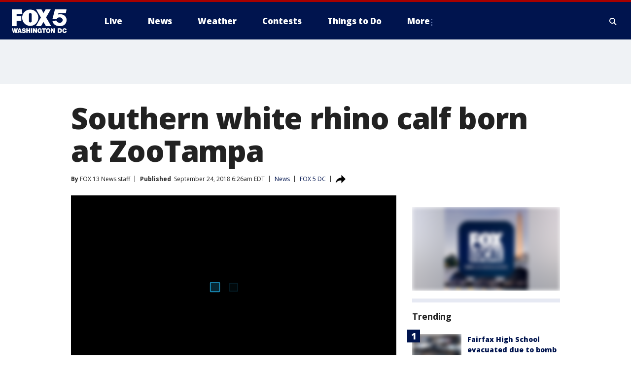

--- FILE ---
content_type: image/svg+xml
request_url: https://static.foxtv.com/static/orion/img/core/s/logos/fts-washington-dc-b.svg
body_size: 1104
content:
<?xml version="1.0" encoding="UTF-8"?>
<svg width="100px" height="30px" viewBox="0 0 100 30" version="1.1" xmlns="http://www.w3.org/2000/svg" xmlns:xlink="http://www.w3.org/1999/xlink">
    <title>logo/no-call-letters/washington-dc</title>
    <g id="logo/no-call-letters/washington-dc" stroke="none" stroke-width="1" fill="none" fill-rule="evenodd">
        <path d="M19.0660043,0 L19.6195884,8.2079489 L9.50603265,8.2079489 L9.50603265,12.1149752 L17.7246274,12.1149752 L17.7246274,20.3016324 L9.42086586,20.3016324 L9.44215756,30 L1,30 L1,0 L19.0660043,0 Z M53.5585522,0 L57.2420156,6.46202981 L61,0 L70.0383251,0 L61.8303762,14.3931867 L70.8048261,29.9361249 L61.5110007,29.9254791 L57.1249113,22.3562811 L52.7920511,29.9787083 L43.7004968,29.9787083 L52.5684883,14.4570617 L44.1902058,0 L53.5585522,0 Z M98.0688432,0 L96.9297374,6.62171753 L83.7714691,6.62171753 C83.6543648,7.02625976 83.3669269,8.14407381 83.0901348,9.15542938 C85.1822463,8.64387705 87.3586291,8.57858557 89.4776437,8.96380412 C95.6415898,9.74095103 98.1965933,15.6813343 98.1965933,18.6834634 L98.1965933,18.6728176 C98.2276764,21.0481077 97.5694543,23.3814683 96.3016324,25.3903478 C94.2682754,28.4137686 90.787083,29.9574166 85.953868,29.9574166 C80.1092974,29.9574166 76.9474805,27.61533 75.3080199,25.6458481 C74.2557645,24.3845071 73.525155,22.8867576 73.1788502,21.2810504 L73.1788502,21.2810504 L73.0830376,20.748758 L79.9389638,19.8864443 L80.0773598,20.2803407 C80.5457771,21.6430092 82.3449255,23.9425124 86.1348474,23.9425124 C88.8981223,23.9619014 91.178351,21.7853195 91.2874379,19.0241306 C91.2874379,17.0546487 89.5628105,14.2760823 85.7515969,14.2760823 C83.6700282,14.1527546 81.6838694,15.162114 80.556423,16.9162527 L80.556423,16.9162527 L80.418027,17.1930447 L73.1469127,17.1930447 L77.5330021,0 L98.0688432,0 Z M33.6827537,0.713271824 C41.5789754,0.713271824 47.9801278,7.11442421 47.9801278,15.0106458 C48.0569479,22.9852129 41.6572702,29.5135513 33.6827537,29.5954578 L33.6827537,29.5954578 L33.6933996,29.6273953 C29.855425,29.5937331 26.1888552,28.0330583 23.5040135,25.2902847 C20.8191717,22.5475111 19.337114,18.8484646 19.3853797,15.0106458 C19.3853797,7.11442421 25.7865321,0.713271824 33.6827537,0.713271824 Z M33.735983,6.45138396 C32.3566925,6.520018 31.2791863,7.66810319 31.2980837,9.0489709 L31.2980837,20.9936125 C31.2924123,21.6458378 31.5460813,22.2735999 32.0032814,22.738786 C32.4604814,23.2039721 33.0837573,23.4684726 33.735983,23.4741193 C35.0976841,23.4800521 36.2095917,22.3871515 36.2271114,21.02555 L36.2271114,9.0489709 C36.2174658,7.65929773 35.1240368,6.51914105 33.735983,6.45138396 Z" id="fts-atlanta-c-copy-2" fill="#FFFFFF"></path>
    </g>
</svg>

--- FILE ---
content_type: image/svg+xml
request_url: https://static.foxtv.com/static/orion/img/core/s/logos/fts-washington-dc-a.svg
body_size: 6267
content:
<?xml version="1.0" encoding="UTF-8"?>
<svg width="130px" height="54px" viewBox="0 0 130 54" version="1.1" xmlns="http://www.w3.org/2000/svg" xmlns:xlink="http://www.w3.org/1999/xlink">
    <title>logo/4-color/washington-dc</title>
    <g id="logo/4-color/washington-dc" stroke="none" stroke-width="1" fill="none" fill-rule="evenodd">
        <path d="M84.0727286,46.9992716 C84.2225017,47.4650977 84.2909326,47.953238 84.275021,48.4422909 C84.2914107,48.9357903 84.2229868,49.4284423 84.0727286,49.8987963 C83.9719086,50.2237124 83.8016464,50.5228217 83.5737407,50.7753967 C83.4018741,50.979219 83.1782548,51.1329573 82.9264049,51.2204401 C82.5146361,51.3820697 82.0569884,51.3820697 81.6452196,51.2204401 C81.3933697,51.1329573 81.1697504,50.979219 80.9978839,50.7753967 C80.7699781,50.5228217 80.5997159,50.2237124 80.4988959,49.8987963 C80.3501609,49.432733 80.2817552,48.9447725 80.2966035,48.455777 C80.2806919,47.9667241 80.3491228,47.4785839 80.4988959,47.0127578 C80.5997159,46.6878416 80.7699781,46.3887323 80.9978839,46.1361573 C81.1697504,45.932335 81.3933697,45.7785968 81.6452196,45.691114 C82.0534191,45.5116107 82.5182054,45.5116107 82.9264049,45.691114 C83.1782548,45.7785968 83.4018741,45.932335 83.5737407,46.1361573 C83.7999726,46.3847997 83.970142,46.6791468 84.0727286,46.9992716 L84.0727286,46.9992716 Z M115.185302,24.2750901 C115.047247,27.7975021 112.142616,30.5768821 108.617542,30.5596412 C103.77601,30.5596412 101.483363,27.619658 100.889972,25.8934294 L100.714651,25.3809553 L91.9621329,26.4868205 L92.0835083,27.1611286 C92.5438854,29.2156481 93.4973735,31.1272528 94.8616575,32.7309131 C96.9520125,35.2393391 100.997861,38.2332669 108.347819,38.2332669 C114.497508,38.2332669 118.947941,36.2642873 121.55077,32.4072452 C123.200034,29.8507797 124.075769,26.8723449 124.072691,23.8300468 C124.072691,19.9864908 120.809032,12.4072683 112.933113,11.4227785 C110.213877,10.9180931 107.418145,11.0008614 104.733528,11.6655294 C105.084168,10.3169133 105.448294,8.96829717 105.596642,8.42885072 L122.373426,8.42885072 L123.829932,0 L97.6398067,0 L92.0430499,21.928498 L101.321529,21.928498 L101.496849,21.5778578 C102.931637,19.338878 105.463923,18.0495265 108.118554,18.2063176 C112.987058,18.2063176 115.185302,21.7531779 115.185302,24.2750901 L115.185302,24.2750901 Z M0,38.2737253 L10.7889289,38.2737253 L10.7889289,25.9069156 L21.3890516,25.9069156 L21.3890516,15.4551407 L10.8698459,15.4551407 L10.8698459,10.4652611 L23.7761021,10.4652611 L23.0478494,0 L0,0 L0,38.2737253 Z M3.03438626,43.1557157 L4.30208541,49.6695315 L5.50235375,43.1557157 L8.19958598,43.1557157 L9.44031281,49.7639346 L10.6540673,43.1557157 L13.7019397,43.1557157 L10.8968182,53.7153799 L7.82197347,53.7153799 L6.74308058,47.2959672 L5.73161849,53.7018937 L2.69723223,53.7018937 L0,43.1557157 L3.03438626,43.1557157 Z M19.0289734,43.1557157 L22.6702369,53.7153799 L19.4740167,53.7018937 L19.0559457,52.1914437 L15.8732117,52.1914437 L15.4146822,53.7018937 L12.3263513,53.7018937 L16.0080733,43.1557157 L19.0289734,43.1557157 Z M17.5320095,46.7025761 L16.5475197,49.8987963 L18.4355823,49.8987963 L17.5320095,46.7025761 Z M31.7059649,50.3303534 C31.7158311,49.9097719 31.6377421,49.4917663 31.4767001,49.1031128 C31.3272182,48.7711871 31.1061581,48.4764402 30.8293644,48.2399984 C30.5546199,48.008298 30.2508757,47.8133577 29.9257916,47.6600935 C29.5901452,47.5106294 29.2428443,47.3888485 28.8873572,47.2959672 L27.8489228,47.0127578 C27.5117687,46.9318408 27.201587,46.8509238 26.9318638,46.7565207 C26.6968771,46.6817016 26.474208,46.5726392 26.2710419,46.4328528 C26.1096804,46.3268558 26.0054245,46.1530959 25.9878325,45.9608372 C25.9848461,45.8311676 26.0225777,45.7038232 26.0957218,45.5967109 C26.1743702,45.5061685 26.2707613,45.4327277 26.3789312,45.3809323 C26.4966922,45.3368834 26.6187286,45.3052444 26.7430576,45.2865291 C26.8596347,45.2746277 26.9771207,45.2746277 27.0936978,45.2865291 C27.2549205,45.2666379 27.4179768,45.2666379 27.5791996,45.2865291 C27.733921,45.327804 27.8800551,45.3963044 28.0107567,45.4888216 C28.1417762,45.5836516 28.2481443,45.7085185 28.3209384,45.8529479 C28.3928386,46.013562 28.4162746,46.1916757 28.3883692,46.365422 L31.2878939,46.365422 C31.2904286,45.8038552 31.1610876,45.2495366 30.9102814,44.7470827 C30.6942378,44.3196084 30.3742627,43.9532602 29.9797362,43.681676 C29.5716304,43.4035237 29.1137414,43.2066315 28.6311201,43.101771 C28.1184815,42.9813341 27.5933065,42.9224783 27.0667254,42.9264509 C26.5783173,42.9452563 26.0938926,43.0222209 25.6237062,43.1557157 C25.1373553,43.2776519 24.6793296,43.492924 24.2750901,43.7895653 C23.9010773,44.08134 23.593125,44.4490442 23.3715173,44.8684582 C23.1340977,45.3597274 23.018454,45.9009397 23.0343632,46.446339 C23.0107038,46.9159431 23.1180982,47.3828755 23.344545,47.7949551 C23.5442193,48.129428 23.8160617,48.4150928 24.1402285,48.6310971 C24.4726322,48.8690608 24.8415941,49.0512643 25.2326075,49.1705436 L26.4193897,49.5346699 L27.4847964,49.8718239 C27.7120984,49.9434464 27.9331187,50.0336588 28.1456183,50.1415472 C28.277255,50.1981223 28.3930173,50.2861017 28.4827724,50.3977842 C28.5540478,50.5007351 28.5917333,50.6232129 28.5906616,50.7484244 C28.5949992,50.92007 28.5480439,51.0891088 28.4558,51.2339262 C28.3716218,51.3559295 28.2609811,51.4573501 28.1321322,51.5306218 C28.0053721,51.599858 27.8690185,51.6498544 27.7275473,51.6789695 L27.3094763,51.6789695 C27.0107512,51.6824013 26.7138378,51.6321544 26.4328759,51.5306218 C26.1445273,51.4348966 25.9223062,51.2025746 25.8394848,50.9102583 C25.7553455,50.6908842 25.71414,50.4573868 25.7181093,50.2224641 L22.6837231,50.2224641 C22.6730054,50.6969097 22.7554802,51.1688485 22.926474,51.6115387 C23.0746223,51.9924747 23.2892369,52.3440774 23.5603235,52.6499731 C23.8157124,52.9246121 24.1168893,53.1527764 24.4504102,53.3242812 C24.76763,53.4843706 25.0967786,53.6196371 25.4348999,53.728866 C25.734071,53.8200992 26.0410797,53.8833069 26.3519589,53.9176723 L27.0667254,53.9176723 C27.6297251,53.9223552 28.1912265,53.8589599 28.7390094,53.728866 C29.2631001,53.6150731 29.7644953,53.414515 30.2224871,53.1354749 C30.6621105,52.8530281 31.0274878,52.4691507 31.2878939,52.0161236 C31.5720796,51.5003534 31.7162194,50.9191447 31.7059649,50.3303534 L31.7059649,50.3303534 Z M35.6978686,43.1557157 L35.6978686,46.8239515 L38.5973932,46.8239515 L38.5973932,43.1557157 L41.672238,43.1557157 L41.672238,53.7018937 L38.5973932,53.7018937 L38.5973932,49.5211837 L35.6978686,49.5211837 L35.6978686,53.7018937 L32.6230238,53.7018937 L32.6230238,43.1557157 L35.6978686,43.1557157 Z M32.3857917,2.93548716 C38.1035035,-0.435088836 45.2005139,-0.435088836 50.9182257,2.93548716 C56.6359375,6.30606316 60.0724675,12.5155574 59.8920417,19.1503488 C59.9894168,29.3165954 51.8382598,37.6427216 41.672238,37.7612512 L41.697,37.76 L41.294511,37.7533793 C36.6965047,37.6157108 32.3151899,35.7633944 29.0128793,32.5609955 L28.7064751,32.2568264 C25.2703174,28.7650019 23.3652823,24.0491076 23.4119758,19.1503488 C23.2315499,12.5155574 26.6680799,6.30606316 32.3857917,2.93548716 Z M41.8070996,8.2265583 C40.0502424,8.32051398 38.6810514,9.78495312 38.7052825,11.5441539 L38.7052825,26.783516 C38.7052826,28.5189468 40.1121273,29.9257914 41.8475581,29.9257914 C43.5829888,29.9257914 44.9898336,28.5189468 44.9898336,26.783516 L44.9898336,11.5441539 C44.9775937,9.76883457 43.5803836,8.3124207 41.8070996,8.2265583 Z M46.2440466,43.1557157 L43.2231465,43.1557157 L43.2231465,53.7018937 L46.2979912,53.7018937 L46.2440466,43.1557157 Z M56.8171969,43.1557157 L53.9446446,43.1557157 L53.9446446,48.792931 L51.0046615,43.1557157 L47.8623859,43.1557157 L47.8623859,53.7018937 L50.7753967,53.7018937 L50.7753967,47.9567891 L53.9446446,53.7153799 L56.9385724,53.7153799 L56.8171969,43.1557157 Z M67.7679598,47.9028444 L63.7221114,47.9028444 L63.7221114,50.1685195 L65.0707276,50.1685195 C65.0380514,50.3533373 64.9643133,50.5284655 64.854949,50.6809936 C64.7571253,50.8284434 64.6282448,50.952721 64.4773365,51.04512 C64.3293779,51.1360104 64.1708638,51.2084739 64.0053208,51.2608985 C63.8343915,51.3097082 63.6570746,51.3324411 63.4793605,51.3283293 C63.0779759,51.3460523 62.6799874,51.2477257 62.3330368,51.04512 C62.0522857,50.8681147 61.8167636,50.6279745 61.6452426,50.3438396 C61.4776758,50.0710885 61.3632756,49.7690722 61.3080886,49.4537529 C61.2470513,49.1791765 61.2154054,48.8988845 61.2136855,48.617611 L61.2136855,48.1321091 C61.1953293,47.9212247 61.1953293,47.7091441 61.2136855,47.4982596 C61.2419353,47.2636989 61.2962143,47.033013 61.3755194,46.8104654 C61.4542403,46.5843184 61.573013,46.3741822 61.7261596,46.1901019 C61.8784954,45.9915828 62.0777655,45.8340204 62.3060645,45.7315725 C62.5839497,45.6000065 62.8887838,45.5353448 63.1961512,45.5427662 C63.5526942,45.5370983 63.8969702,45.6728691 64.1536686,45.9203787 C64.4345883,46.1596766 64.613155,46.4975054 64.6526566,46.86441 L67.6061259,46.86441 C67.4581676,45.746844 66.9238035,44.7162847 66.0956758,43.9513992 C65.2251353,43.2359729 64.1192704,42.8705566 62.9938587,42.9264509 C62.4096312,42.9334982 61.8307093,43.0383423 61.2811163,43.2366327 C60.6866001,43.454125 60.1444275,43.7941315 59.6897493,44.2346086 C59.1843227,44.7286158 58.7850718,45.3206085 58.5164532,45.9743234 C57.9680216,47.4794894 57.9254088,49.1224492 58.3950778,50.6540213 C58.5996809,51.2859088 58.9248532,51.8721348 59.3525952,52.3802499 C59.7648455,52.8639808 60.2750769,53.2546985 60.8495591,53.5265736 C61.4716182,53.8255695 62.1554951,53.9734348 62.845511,53.9581308 C63.3866214,53.9581607 63.9225583,53.8528056 64.4233918,53.6479491 C64.932431,53.436317 65.3717122,53.0858267 65.691091,52.636487 L65.7854941,53.7153799 L67.7409875,53.7153799 L67.7679598,47.9028444 Z M76.9790079,43.1557157 L68.2804339,43.1557157 L68.2804339,45.8529479 L71.0855554,45.8529479 L71.0855554,53.6884075 L74.1738863,53.6884075 L74.1738863,45.8529479 L76.9790079,45.8529479 L76.9790079,43.1557157 Z M77.2082726,38.2062945 L89.130039,38.2062945 L77.6128574,18.3546653 L88.0781185,0 L76.5474507,0 L71.7463773,8.30747527 L67.0531932,0 L55.1044545,0 L65.7854941,18.4355823 L54.4840911,38.246753 L66.0821896,38.246753 L71.6115157,28.5636893 L77.2082726,38.2062945 Z M87.3633519,48.4288047 C87.3719798,47.6715591 87.2487664,46.918588 86.9992256,46.2035881 C86.7678394,45.5745635 86.4149987,44.9971878 85.9607912,44.5043318 C85.5114568,44.0146887 84.964844,43.624251 84.355938,43.3580081 C83.0284863,42.8189838 81.5431382,42.8189838 80.2156865,43.3580081 C79.6049668,43.621045 79.0577233,44.0119332 78.6108334,44.5043318 C78.1520696,45.009135 77.7989892,45.6006592 77.5723989,46.2440466 C77.0872267,47.6878554 77.0872267,49.250671 77.5723989,50.6944798 C77.7989892,51.3378671 78.1520696,51.9293913 78.6108334,52.4341946 C79.0547282,52.9266297 79.6030346,53.3136695 80.2156865,53.5670321 C81.5408357,54.1177204 83.0307888,54.1177204 84.355938,53.5670321 C84.966864,53.3105455 85.5145307,52.9239573 85.9607912,52.4341946 C86.419555,51.9293913 86.7726353,51.3378671 86.9992256,50.6944798 C87.2518754,49.9709476 87.3751332,49.2085753 87.3633519,48.4422909 L87.3633519,48.4288047 Z M91.5036034,43.1557157 L94.4031281,48.792931 L94.4031281,43.1557157 L97.3700835,43.1557157 L97.3700835,53.7153799 L94.4031281,53.7153799 L91.2743387,47.9567891 L91.2743387,53.7018937 L88.3613279,53.7018937 L88.3613279,43.1557157 L91.5036034,43.1557157 Z M108.914237,43.1557157 C109.660681,43.1238815 110.403026,43.2816298 111.072023,43.6142452 C111.605558,43.8967941 112.066984,44.2982344 112.420639,44.7875412 C112.788908,45.2863178 113.050574,45.855556 113.189351,46.4598252 C113.352093,47.0988706 113.433653,47.755878 113.432101,48.4153185 L113.432101,48.4153185 L113.432101,48.4288047 C113.439863,49.168558 113.335278,49.905203 113.12192,50.6135628 C112.941229,51.2337868 112.623179,51.8053551 112.191375,52.2858468 C111.745536,52.756554 111.196018,53.1167423 110.586521,53.3377674 C109.854966,53.5955551 109.08282,53.7189157 108.30736,53.7018937 L108.30736,53.7018937 L103.843441,53.7018937 L103.843441,43.1557157 Z M108.091814,45.8528472 L106.945258,45.8529479 L106.945258,50.9776892 L108.145526,50.9776892 C108.545859,51.0026385 108.944644,50.9088066 109.29185,50.7079659 C109.570246,50.5441204 109.802313,50.3120537 109.966158,50.0336579 C110.116638,49.7699268 110.221507,49.4826796 110.27634,49.1840297 C110.293709,48.9100862 110.293709,48.6353174 110.27634,48.3613739 C110.292324,48.1368887 110.292324,47.911551 110.27634,47.6870658 C110.230452,47.4007582 110.12971,47.1260053 109.979644,46.8778962 C109.79712,46.5851719 109.547476,46.3401506 109.251391,46.1631296 C108.892321,45.9735136 108.495872,45.8678265 108.091814,45.8528472 Z M124.072683,49.5616422 L121.038296,49.5616422 C120.997795,49.8008725 120.934574,50.0356955 120.84949,50.2629226 C120.786671,50.4644313 120.685971,50.6520995 120.552795,50.8158552 C120.414759,50.9999389 120.23433,51.1479837 120.026834,51.2474124 C119.817591,51.3340433 119.592383,51.3754081 119.366012,51.3687878 C119.043032,51.3804705 118.723856,51.2959827 118.448953,51.1260369 C118.207998,50.952636 118.009685,50.726651 117.869048,50.465215 C117.721723,50.1714477 117.617266,49.8580792 117.558867,49.5346699 C117.432975,48.8390395 117.432975,48.1264592 117.558867,47.4308288 C117.617266,47.1074194 117.721723,46.794051 117.869048,46.5002836 C118.005916,46.2362523 118.204935,46.009463 118.448953,45.8394618 C118.722369,45.6647802 119.04165,45.5755692 119.366012,45.5832247 C119.638951,45.5749449 119.909102,45.6401536 120.14821,45.7720309 C120.333306,45.8878662 120.493712,46.0391058 120.620225,46.2170743 C120.735952,46.3730119 120.82693,46.5458695 120.889949,46.7295484 C120.928816,46.8617557 120.955894,46.9971466 120.970866,47.1341332 L124.072683,47.1341332 C124.004313,45.9811304 123.525991,44.8905565 122.724066,44.0592885 C121.837996,43.2897616 120.685896,42.8976606 119.51436,42.9669094 C118.798772,42.9601025 118.088728,43.0929495 117.424005,43.3580081 C116.818448,43.6180125 116.272346,43.9989069 115.819152,44.4773595 C115.361556,44.985776 115.012761,45.5823981 114.794204,46.2305604 C114.554813,46.9570312 114.436356,47.7178861 114.443564,48.4827493 C114.434997,49.2201789 114.548931,49.9539136 114.780718,50.6540213 C114.985819,51.2994734 115.320858,51.896117 115.765207,52.4072222 C116.209036,52.9005074 116.751085,53.2955606 117.356574,53.5670321 C118.035036,53.8687989 118.772024,54.0161966 119.51436,53.9985892 C120.18549,54.0115927 120.851818,53.8829225 121.469853,53.6209767 C122.005348,53.3769225 122.486762,53.0284704 122.8859,52.5960285 C123.264607,52.206337 123.566562,51.74883 123.775987,51.2474124 C123.986443,50.7156384 124.087358,50.1468449 124.072683,49.5751284 L124.072683,49.5616422 Z" id="fts-washington-dc-c-copy" fill="#FFFFFF" fill-rule="nonzero"></path>
    </g>
</svg>

--- FILE ---
content_type: image/svg+xml
request_url: https://static.foxtv.com/static/orion/img/core/s/social/facebook.svg
body_size: 34
content:
<svg id="facebook" xmlns="http://www.w3.org/2000/svg" width="7" height="16" viewBox="0 0 7 16">
  <defs>
    <style>
      .cls-1 {
        fill: #fff;
      }
    </style>
  </defs>
  <path id="facebook-path" data-name="facebook" class="cls-1" d="M7,5.24,6.72,8H4.66v8H1.55V8H0V5.24H1.55V3.58C1.55,1.34,2.43,0,4.91,0H7V2.76H5.69c-1,0-1,.39-1,1.11V5.24Z" />
</svg>
